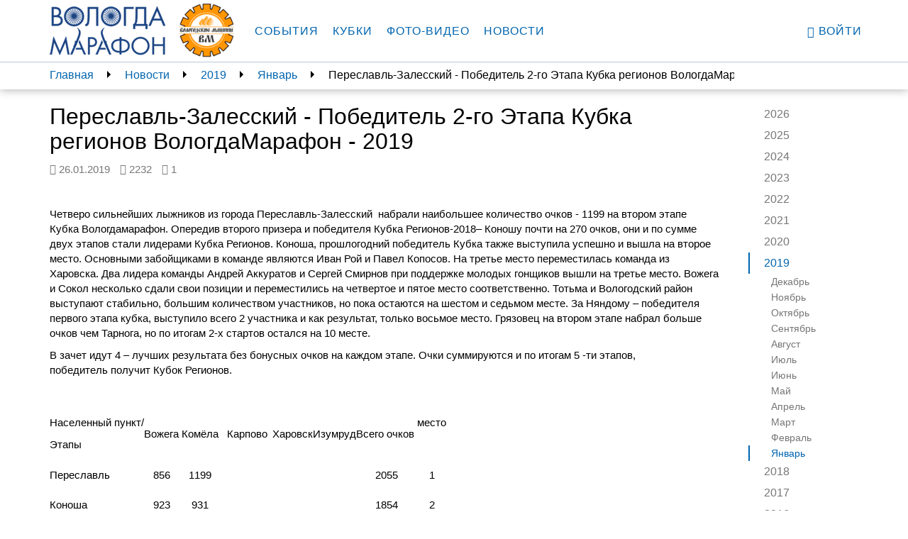

--- FILE ---
content_type: text/html; charset=utf-8
request_url: https://vologdamarafon.ru/news/2019/01/26/%D0%BF%D0%B5%D1%80%D0%B5%D1%81%D0%BB%D0%B0%D0%B2%D0%BB%D1%8C-%D0%B7%D0%B0%D0%BB%D0%B5%D1%81%D1%81%D0%BA%D0%B8%D0%B9-%D0%BF%D0%BE%D0%B1%D0%B5%D0%B4%D0%B8%D1%82%D0%B5%D0%BB%D1%8C-2-%D0%B3%D0%BE-%D1%8D%D1%82%D0%B0%D0%BF%D0%B0-%D0%BA%D1%83%D0%B1%D0%BA%D0%B0-%D1%80%D0%B5%D0%B3%D0%B8%D0%BE%D0%BD%D0%BE%D0%B2-%D0%B2%D0%BE%D0%BB%D0%BE%D0%B3%D0%B4%D0%B0%D0%BC%D0%B0%D1%80%D0%B0%D1%84%D0%BE%D0%BD-2019/
body_size: 7416
content:

<!DOCTYPE html>
<!--[if lt IE 7]>      <html class="no-js lt-ie9 lt-ie8 lt-ie7"> <![endif]-->
<!--[if IE 7]>         <html class="no-js lt-ie9 lt-ie8"> <![endif]-->
<!--[if IE 8]>         <html class="no-js lt-ie9"> <![endif]-->
<!--[if gt IE 8]><!-->
<html class="no-js" ng-app="vologdamarafon"> <!--<![endif]-->
<head>
    <meta charset="utf-8">
    <meta http-equiv="X-UA-Compatible" content="IE=edge">
    <meta name="viewport" content="width=device-width, initial-scale=1">
    <link rel="apple-touch-icon" sizes="57x57" href="https://static.vologdamarafon.ru/favicon/apple-icon-57x57.png">
    <link rel="apple-touch-icon" sizes="60x60" href="https://static.vologdamarafon.ru/favicon/apple-icon-60x60.png">
    <link rel="apple-touch-icon" sizes="72x72" href="https://static.vologdamarafon.ru/favicon/apple-icon-72x72.png">
    <link rel="apple-touch-icon" sizes="76x76" href="https://static.vologdamarafon.ru/favicon/apple-icon-76x76.png">
    <link rel="apple-touch-icon" sizes="114x114" href="https://static.vologdamarafon.ru/favicon/apple-icon-114x114.png">
    <link rel="apple-touch-icon" sizes="120x120" href="https://static.vologdamarafon.ru/favicon/apple-icon-120x120.png">
    <link rel="apple-touch-icon" sizes="144x144" href="https://static.vologdamarafon.ru/favicon/apple-icon-144x144.png">
    <link rel="apple-touch-icon" sizes="152x152" href="https://static.vologdamarafon.ru/favicon/apple-icon-152x152.png">
    <link rel="apple-touch-icon" sizes="180x180" href="https://static.vologdamarafon.ru/favicon/apple-icon-180x180.png">
    <link rel="icon" type="image/png" sizes="192x192" href="https://static.vologdamarafon.ru/favicon/android-icon-192x192.png">
    <link rel="icon" type="image/png" sizes="32x32" href="https://static.vologdamarafon.ru/favicon/favicon-32x32.png">
    <link rel="icon" type="image/png" sizes="96x96" href="https://static.vologdamarafon.ru/favicon/favicon-96x96.png">
    <link rel="icon" type="image/png" sizes="16x16" href="https://static.vologdamarafon.ru/favicon/favicon-16x16.png">
    <link rel="manifest" href="https://static.vologdamarafon.ru/favicon/manifest.json">
    <meta name="msapplication-TileColor" content="#ffffff">
    <meta name="msapplication-TileImage" content="https://static.vologdamarafon.ru/favicon/ms-icon-144x144.png">
    <meta name="theme-color" content="#ffffff">
    <meta name="description" content="">
    <title>
        Переславль-Залесский - Победитель 2-го Этапа Кубка регионов ВологдаМарафон - 2019
        
            
                 | ВологдаМарафон
            
        
    </title>
    <link rel="stylesheet" href="https://use.fontawesome.com/releases/v5.8.2/css/regular.css" integrity="sha384-hCIN6p9+1T+YkCd3wWjB5yufpReULIPQ21XA/ncf3oZ631q2HEhdC7JgKqbk//4+" crossorigin="anonymous">
    <link rel="stylesheet" href="https://use.fontawesome.com/releases/v5.8.2/css/fontawesome.css" integrity="sha384-sri+NftO+0hcisDKgr287Y/1LVnInHJ1l+XC7+FOabmTTIK0HnE2ID+xxvJ21c5J" crossorigin="anonymous">
    
    <link rel="stylesheet" href="https://static.vologdamarafon.ru/CACHE/css/output.f3619e291880.css" type="text/css">
    
        
    
    <!-- HTML5 shim and Respond.js for IE8 support of HTML5 elements and media queries -->
    <!-- WARNING: Respond.js doesn't work if you view the page via file:// -->
    <!--[if lt IE 9]>
    <script src="https://oss.maxcdn.com/html5shiv/3.7.2/html5shiv.min.js"></script>
    <script src="https://oss.maxcdn.com/respond/1.4.2/respond.min.js"></script>
    <![endif]-->
    
        <script src="https://browser.sentry-cdn.com/5.1.0/bundle.min.js" crossorigin="anonymous"></script>
        <script>
            Sentry.init({dsn: 'https://e086fb4f4e5c4d66a16a3ed8b6118420@sentry.io/1443371'});
            
        </script>
    
    
    <script type="text/javascript" src="//vk.com/js/api/openapi.js?146"></script>

</head>
<body class="vologdamarafon inner-page">
<div class="hidden-xs"></div>
<div class="wrapper">
    <div class="wrapper-content">
        <header>
            <nav class="navbar navbar-vm navbar-fixed-top">
                <div class="container">
                    <div class="navbar-header">
                        <button type="button" class="navbar-toggle collapsed" data-toggle="collapse"
                                data-target="#navbar"
                                aria-expanded="false" aria-controls="navbar">
                            <span class="sr-only">Toggle navigation</span>
                            <span class="icon-bar"></span>
                            <span class="icon-bar"></span>
                            <span class="icon-bar"></span>
                        </button>
                        <a class="navbar-brand" href="/">
                            <img src="https://static.vologdamarafon.ru/img/vologdamarafon.png" class="hidden-xs hidden-sm"
                                 alt="ВОЛОГДА МАРАФОН">
                            <img src="https://static.vologdamarafon.ru/img/vologdamarafon-xs.png" class="hidden-md hidden-lg"
                                 alt="ВОЛОГДА МАРАФОН">
                        </a>
                        <a class="navbar-brand" href="https://www.vologdamash.ru" target="_blank">
                            <img src="https://static.vologdamarafon.ru/img/volmash.png" height="86" class="hidden-xs hidden-sm"
                                 alt="Вологодские машины">
                            <img src="https://static.vologdamarafon.ru/img/volmash.png" height="34" class="hidden-md hidden-lg"
                                 alt="Вологодские машины">
                        </a>
                    </div>
                    <div id="navbar" class="navbar-collapse collapse">
                        <ul class="nav navbar-nav main-menu">
                            
                                

    <li class="
        



        ">
        
            <a href="/marafon/">События</a>
        
    </li>

    <li class="
        



        ">
        
            <a href="/kubki/">Кубки</a>
        
    </li>

    <li class="
        



        ">
        
            <a href="/fotogalereya/">Фото-видео</a>
        
    </li>

    <li class="
        



        ">
        
            <a href="/news/">Новости</a>
        
    </li>

                            
                        </ul>
                        <ul class="nav navbar-nav navbar-right">
                            
                                <li><a href="/accounts/login/?next=/news/2019/01/26/переславль-залесский-победитель-2-го-этапа-кубка-регионов-вологдамарафон-2019/"><i
                                        class="glyphicon glyphicon-user"></i>
                                    Войти</a>
                                </li>
                            
                        </ul>
                    </div>
                </div>
            </nav>
        </header>
        <main>
            
    <div class="nav-fixed">
        <div class="container nav-fixed-cnt">
            <aside class="breadcrumbs col-lg-10 col-md-9 hidden-xs hidden-sm">
                

<ul>
    
        <li><a href="/">Главная</a></li>
    
        <li><a href="/news/">Новости</a></li>
    
    
        
            <li><a href="/news/2019/">2019</a></li>
            <li><a href="/news/2019/01/">Январь</a></li>
            <li><span>Переславль-Залесский - Победитель 2-го Этапа Кубка регионов ВологдаМарафон - 2019</span></li>
        
    
</ul>

            </aside>
            <aside class="nav-right-fixed col-lg-2 col-md-3">
                
                <div class="dropdown hidden-md hidden-lg">
                    <a href="" class="dropdown-toggle" id="right_menu" data-toggle="dropdown" aria-haspopup="true"
                       aria-expanded="true">
                        2019
                        <span class="caret"></span>
                        <ul class="dropdown-menu" aria-labelledby="right_menu">
                            <li><a href="/news/">Все годы</a></li>
                            
                                <li>
                                    <a href="/news/2026/">2026</a>
                                </li>
                            
                                <li>
                                    <a href="/news/2025/">2025</a>
                                </li>
                            
                                <li>
                                    <a href="/news/2024/">2024</a>
                                </li>
                            
                                <li>
                                    <a href="/news/2023/">2023</a>
                                </li>
                            
                                <li>
                                    <a href="/news/2022/">2022</a>
                                </li>
                            
                                <li>
                                    <a href="/news/2021/">2021</a>
                                </li>
                            
                                <li>
                                    <a href="/news/2020/">2020</a>
                                </li>
                            
                                <li>
                                    <a href="/news/2019/">2019</a>
                                </li>
                            
                                <li>
                                    <a href="/news/2018/">2018</a>
                                </li>
                            
                                <li>
                                    <a href="/news/2017/">2017</a>
                                </li>
                            
                                <li>
                                    <a href="/news/2016/">2016</a>
                                </li>
                            
                                <li>
                                    <a href="/news/2015/">2015</a>
                                </li>
                            
                                <li>
                                    <a href="/news/2014/">2014</a>
                                </li>
                            
                                <li>
                                    <a href="/news/2013/">2013</a>
                                </li>
                            
                                <li>
                                    <a href="/news/2012/">2012</a>
                                </li>
                            
                        </ul>
                    </a>
                </div>
                
                    
                
                    
                
                    
                
                    
                
                    
                
                    
                
                    
                
                    
                        <div class="dropdown hidden-md hidden-lg">
                            <a href="" class="dropdown-toggle" id="right_menu1" data-toggle="dropdown"
                               aria-haspopup="true"
                               aria-expanded="true">
                                Январь
                                <span class="caret"></span>
                            </a>
                            <ul class="dropdown-menu" aria-labelledby="right_menu1">
                                <li>
                                    <a href="/news/2019/">Все месяцы</a>
                                </li>
                                
                                    <li>
                                        <a href="/news/2019/12/">Декабрь</a>
                                    </li>
                                
                                    <li>
                                        <a href="/news/2019/11/">Ноябрь</a>
                                    </li>
                                
                                    <li>
                                        <a href="/news/2019/10/">Октябрь</a>
                                    </li>
                                
                                    <li>
                                        <a href="/news/2019/09/">Сентябрь</a>
                                    </li>
                                
                                    <li>
                                        <a href="/news/2019/08/">Август</a>
                                    </li>
                                
                                    <li>
                                        <a href="/news/2019/07/">Июль</a>
                                    </li>
                                
                                    <li>
                                        <a href="/news/2019/06/">Июнь</a>
                                    </li>
                                
                                    <li>
                                        <a href="/news/2019/05/">Май</a>
                                    </li>
                                
                                    <li>
                                        <a href="/news/2019/04/">Апрель</a>
                                    </li>
                                
                                    <li>
                                        <a href="/news/2019/03/">Март</a>
                                    </li>
                                
                                    <li>
                                        <a href="/news/2019/02/">Февраль</a>
                                    </li>
                                
                                    <li>
                                        <a href="/news/2019/01/">Январь</a>
                                    </li>
                                
                            </ul>
                        </div>
                    
                
                    
                
                    
                
                    
                
                    
                
                    
                
                    
                
                    
                
                <nav class="nav-right hidden-sm hidden-xs">
                    <ul class="nav">
                        
                            <li >
                                <a href="/news/2026/">2026</a>
                                <ul class="nav">
                                    
                                        <li class="active">
                                            <a href="/news/2026/01/">Январь</a>
                                        </li>
                                    
                                </ul>
                            </li>
                        
                            <li >
                                <a href="/news/2025/">2025</a>
                                <ul class="nav">
                                    
                                        <li >
                                            <a href="/news/2025/12/">Декабрь</a>
                                        </li>
                                    
                                        <li >
                                            <a href="/news/2025/11/">Ноябрь</a>
                                        </li>
                                    
                                        <li >
                                            <a href="/news/2025/10/">Октябрь</a>
                                        </li>
                                    
                                        <li >
                                            <a href="/news/2025/09/">Сентябрь</a>
                                        </li>
                                    
                                        <li >
                                            <a href="/news/2025/08/">Август</a>
                                        </li>
                                    
                                        <li >
                                            <a href="/news/2025/07/">Июль</a>
                                        </li>
                                    
                                        <li >
                                            <a href="/news/2025/06/">Июнь</a>
                                        </li>
                                    
                                        <li >
                                            <a href="/news/2025/05/">Май</a>
                                        </li>
                                    
                                        <li >
                                            <a href="/news/2025/04/">Апрель</a>
                                        </li>
                                    
                                        <li >
                                            <a href="/news/2025/03/">Март</a>
                                        </li>
                                    
                                        <li >
                                            <a href="/news/2025/02/">Февраль</a>
                                        </li>
                                    
                                        <li class="active">
                                            <a href="/news/2025/01/">Январь</a>
                                        </li>
                                    
                                </ul>
                            </li>
                        
                            <li >
                                <a href="/news/2024/">2024</a>
                                <ul class="nav">
                                    
                                        <li >
                                            <a href="/news/2024/12/">Декабрь</a>
                                        </li>
                                    
                                        <li >
                                            <a href="/news/2024/11/">Ноябрь</a>
                                        </li>
                                    
                                        <li >
                                            <a href="/news/2024/10/">Октябрь</a>
                                        </li>
                                    
                                        <li >
                                            <a href="/news/2024/09/">Сентябрь</a>
                                        </li>
                                    
                                        <li >
                                            <a href="/news/2024/08/">Август</a>
                                        </li>
                                    
                                        <li >
                                            <a href="/news/2024/07/">Июль</a>
                                        </li>
                                    
                                        <li >
                                            <a href="/news/2024/06/">Июнь</a>
                                        </li>
                                    
                                        <li >
                                            <a href="/news/2024/05/">Май</a>
                                        </li>
                                    
                                        <li >
                                            <a href="/news/2024/04/">Апрель</a>
                                        </li>
                                    
                                        <li >
                                            <a href="/news/2024/03/">Март</a>
                                        </li>
                                    
                                        <li >
                                            <a href="/news/2024/02/">Февраль</a>
                                        </li>
                                    
                                        <li class="active">
                                            <a href="/news/2024/01/">Январь</a>
                                        </li>
                                    
                                </ul>
                            </li>
                        
                            <li >
                                <a href="/news/2023/">2023</a>
                                <ul class="nav">
                                    
                                        <li >
                                            <a href="/news/2023/12/">Декабрь</a>
                                        </li>
                                    
                                        <li >
                                            <a href="/news/2023/11/">Ноябрь</a>
                                        </li>
                                    
                                        <li >
                                            <a href="/news/2023/10/">Октябрь</a>
                                        </li>
                                    
                                        <li >
                                            <a href="/news/2023/09/">Сентябрь</a>
                                        </li>
                                    
                                        <li >
                                            <a href="/news/2023/08/">Август</a>
                                        </li>
                                    
                                        <li >
                                            <a href="/news/2023/07/">Июль</a>
                                        </li>
                                    
                                        <li >
                                            <a href="/news/2023/06/">Июнь</a>
                                        </li>
                                    
                                        <li >
                                            <a href="/news/2023/05/">Май</a>
                                        </li>
                                    
                                        <li >
                                            <a href="/news/2023/04/">Апрель</a>
                                        </li>
                                    
                                        <li >
                                            <a href="/news/2023/03/">Март</a>
                                        </li>
                                    
                                        <li >
                                            <a href="/news/2023/02/">Февраль</a>
                                        </li>
                                    
                                        <li class="active">
                                            <a href="/news/2023/01/">Январь</a>
                                        </li>
                                    
                                </ul>
                            </li>
                        
                            <li >
                                <a href="/news/2022/">2022</a>
                                <ul class="nav">
                                    
                                        <li >
                                            <a href="/news/2022/12/">Декабрь</a>
                                        </li>
                                    
                                        <li >
                                            <a href="/news/2022/11/">Ноябрь</a>
                                        </li>
                                    
                                        <li >
                                            <a href="/news/2022/10/">Октябрь</a>
                                        </li>
                                    
                                        <li >
                                            <a href="/news/2022/09/">Сентябрь</a>
                                        </li>
                                    
                                        <li >
                                            <a href="/news/2022/08/">Август</a>
                                        </li>
                                    
                                        <li >
                                            <a href="/news/2022/07/">Июль</a>
                                        </li>
                                    
                                        <li >
                                            <a href="/news/2022/06/">Июнь</a>
                                        </li>
                                    
                                        <li >
                                            <a href="/news/2022/05/">Май</a>
                                        </li>
                                    
                                        <li >
                                            <a href="/news/2022/04/">Апрель</a>
                                        </li>
                                    
                                        <li >
                                            <a href="/news/2022/03/">Март</a>
                                        </li>
                                    
                                        <li >
                                            <a href="/news/2022/02/">Февраль</a>
                                        </li>
                                    
                                        <li class="active">
                                            <a href="/news/2022/01/">Январь</a>
                                        </li>
                                    
                                </ul>
                            </li>
                        
                            <li >
                                <a href="/news/2021/">2021</a>
                                <ul class="nav">
                                    
                                        <li >
                                            <a href="/news/2021/12/">Декабрь</a>
                                        </li>
                                    
                                        <li >
                                            <a href="/news/2021/11/">Ноябрь</a>
                                        </li>
                                    
                                        <li >
                                            <a href="/news/2021/10/">Октябрь</a>
                                        </li>
                                    
                                        <li >
                                            <a href="/news/2021/09/">Сентябрь</a>
                                        </li>
                                    
                                        <li >
                                            <a href="/news/2021/08/">Август</a>
                                        </li>
                                    
                                        <li >
                                            <a href="/news/2021/07/">Июль</a>
                                        </li>
                                    
                                        <li >
                                            <a href="/news/2021/06/">Июнь</a>
                                        </li>
                                    
                                        <li >
                                            <a href="/news/2021/05/">Май</a>
                                        </li>
                                    
                                        <li >
                                            <a href="/news/2021/04/">Апрель</a>
                                        </li>
                                    
                                        <li >
                                            <a href="/news/2021/03/">Март</a>
                                        </li>
                                    
                                        <li >
                                            <a href="/news/2021/02/">Февраль</a>
                                        </li>
                                    
                                        <li class="active">
                                            <a href="/news/2021/01/">Январь</a>
                                        </li>
                                    
                                </ul>
                            </li>
                        
                            <li >
                                <a href="/news/2020/">2020</a>
                                <ul class="nav">
                                    
                                        <li >
                                            <a href="/news/2020/12/">Декабрь</a>
                                        </li>
                                    
                                        <li >
                                            <a href="/news/2020/11/">Ноябрь</a>
                                        </li>
                                    
                                        <li >
                                            <a href="/news/2020/10/">Октябрь</a>
                                        </li>
                                    
                                        <li >
                                            <a href="/news/2020/09/">Сентябрь</a>
                                        </li>
                                    
                                        <li >
                                            <a href="/news/2020/08/">Август</a>
                                        </li>
                                    
                                        <li >
                                            <a href="/news/2020/07/">Июль</a>
                                        </li>
                                    
                                        <li >
                                            <a href="/news/2020/06/">Июнь</a>
                                        </li>
                                    
                                        <li >
                                            <a href="/news/2020/05/">Май</a>
                                        </li>
                                    
                                        <li >
                                            <a href="/news/2020/04/">Апрель</a>
                                        </li>
                                    
                                        <li >
                                            <a href="/news/2020/03/">Март</a>
                                        </li>
                                    
                                        <li >
                                            <a href="/news/2020/02/">Февраль</a>
                                        </li>
                                    
                                        <li class="active">
                                            <a href="/news/2020/01/">Январь</a>
                                        </li>
                                    
                                </ul>
                            </li>
                        
                            <li class="active">
                                <a href="/news/2019/">2019</a>
                                <ul class="nav">
                                    
                                        <li >
                                            <a href="/news/2019/12/">Декабрь</a>
                                        </li>
                                    
                                        <li >
                                            <a href="/news/2019/11/">Ноябрь</a>
                                        </li>
                                    
                                        <li >
                                            <a href="/news/2019/10/">Октябрь</a>
                                        </li>
                                    
                                        <li >
                                            <a href="/news/2019/09/">Сентябрь</a>
                                        </li>
                                    
                                        <li >
                                            <a href="/news/2019/08/">Август</a>
                                        </li>
                                    
                                        <li >
                                            <a href="/news/2019/07/">Июль</a>
                                        </li>
                                    
                                        <li >
                                            <a href="/news/2019/06/">Июнь</a>
                                        </li>
                                    
                                        <li >
                                            <a href="/news/2019/05/">Май</a>
                                        </li>
                                    
                                        <li >
                                            <a href="/news/2019/04/">Апрель</a>
                                        </li>
                                    
                                        <li >
                                            <a href="/news/2019/03/">Март</a>
                                        </li>
                                    
                                        <li >
                                            <a href="/news/2019/02/">Февраль</a>
                                        </li>
                                    
                                        <li class="active">
                                            <a href="/news/2019/01/">Январь</a>
                                        </li>
                                    
                                </ul>
                            </li>
                        
                            <li >
                                <a href="/news/2018/">2018</a>
                                <ul class="nav">
                                    
                                        <li >
                                            <a href="/news/2018/12/">Декабрь</a>
                                        </li>
                                    
                                        <li >
                                            <a href="/news/2018/11/">Ноябрь</a>
                                        </li>
                                    
                                        <li >
                                            <a href="/news/2018/10/">Октябрь</a>
                                        </li>
                                    
                                        <li >
                                            <a href="/news/2018/09/">Сентябрь</a>
                                        </li>
                                    
                                        <li >
                                            <a href="/news/2018/08/">Август</a>
                                        </li>
                                    
                                        <li >
                                            <a href="/news/2018/07/">Июль</a>
                                        </li>
                                    
                                        <li >
                                            <a href="/news/2018/06/">Июнь</a>
                                        </li>
                                    
                                        <li >
                                            <a href="/news/2018/05/">Май</a>
                                        </li>
                                    
                                        <li >
                                            <a href="/news/2018/04/">Апрель</a>
                                        </li>
                                    
                                        <li >
                                            <a href="/news/2018/03/">Март</a>
                                        </li>
                                    
                                        <li >
                                            <a href="/news/2018/02/">Февраль</a>
                                        </li>
                                    
                                        <li class="active">
                                            <a href="/news/2018/01/">Январь</a>
                                        </li>
                                    
                                </ul>
                            </li>
                        
                            <li >
                                <a href="/news/2017/">2017</a>
                                <ul class="nav">
                                    
                                        <li >
                                            <a href="/news/2017/12/">Декабрь</a>
                                        </li>
                                    
                                        <li >
                                            <a href="/news/2017/11/">Ноябрь</a>
                                        </li>
                                    
                                        <li >
                                            <a href="/news/2017/10/">Октябрь</a>
                                        </li>
                                    
                                        <li >
                                            <a href="/news/2017/09/">Сентябрь</a>
                                        </li>
                                    
                                        <li >
                                            <a href="/news/2017/08/">Август</a>
                                        </li>
                                    
                                        <li >
                                            <a href="/news/2017/07/">Июль</a>
                                        </li>
                                    
                                        <li >
                                            <a href="/news/2017/06/">Июнь</a>
                                        </li>
                                    
                                        <li >
                                            <a href="/news/2017/05/">Май</a>
                                        </li>
                                    
                                        <li >
                                            <a href="/news/2017/04/">Апрель</a>
                                        </li>
                                    
                                        <li >
                                            <a href="/news/2017/03/">Март</a>
                                        </li>
                                    
                                        <li >
                                            <a href="/news/2017/02/">Февраль</a>
                                        </li>
                                    
                                        <li class="active">
                                            <a href="/news/2017/01/">Январь</a>
                                        </li>
                                    
                                </ul>
                            </li>
                        
                            <li >
                                <a href="/news/2016/">2016</a>
                                <ul class="nav">
                                    
                                        <li >
                                            <a href="/news/2016/12/">Декабрь</a>
                                        </li>
                                    
                                        <li >
                                            <a href="/news/2016/11/">Ноябрь</a>
                                        </li>
                                    
                                        <li >
                                            <a href="/news/2016/10/">Октябрь</a>
                                        </li>
                                    
                                        <li >
                                            <a href="/news/2016/09/">Сентябрь</a>
                                        </li>
                                    
                                        <li >
                                            <a href="/news/2016/08/">Август</a>
                                        </li>
                                    
                                        <li >
                                            <a href="/news/2016/07/">Июль</a>
                                        </li>
                                    
                                        <li >
                                            <a href="/news/2016/06/">Июнь</a>
                                        </li>
                                    
                                        <li >
                                            <a href="/news/2016/05/">Май</a>
                                        </li>
                                    
                                        <li >
                                            <a href="/news/2016/04/">Апрель</a>
                                        </li>
                                    
                                        <li >
                                            <a href="/news/2016/03/">Март</a>
                                        </li>
                                    
                                        <li >
                                            <a href="/news/2016/02/">Февраль</a>
                                        </li>
                                    
                                        <li class="active">
                                            <a href="/news/2016/01/">Январь</a>
                                        </li>
                                    
                                </ul>
                            </li>
                        
                            <li >
                                <a href="/news/2015/">2015</a>
                                <ul class="nav">
                                    
                                        <li >
                                            <a href="/news/2015/12/">Декабрь</a>
                                        </li>
                                    
                                        <li >
                                            <a href="/news/2015/11/">Ноябрь</a>
                                        </li>
                                    
                                        <li >
                                            <a href="/news/2015/10/">Октябрь</a>
                                        </li>
                                    
                                        <li >
                                            <a href="/news/2015/09/">Сентябрь</a>
                                        </li>
                                    
                                        <li >
                                            <a href="/news/2015/08/">Август</a>
                                        </li>
                                    
                                        <li >
                                            <a href="/news/2015/07/">Июль</a>
                                        </li>
                                    
                                        <li >
                                            <a href="/news/2015/06/">Июнь</a>
                                        </li>
                                    
                                        <li >
                                            <a href="/news/2015/05/">Май</a>
                                        </li>
                                    
                                        <li >
                                            <a href="/news/2015/04/">Апрель</a>
                                        </li>
                                    
                                        <li >
                                            <a href="/news/2015/03/">Март</a>
                                        </li>
                                    
                                        <li >
                                            <a href="/news/2015/02/">Февраль</a>
                                        </li>
                                    
                                        <li class="active">
                                            <a href="/news/2015/01/">Январь</a>
                                        </li>
                                    
                                </ul>
                            </li>
                        
                            <li >
                                <a href="/news/2014/">2014</a>
                                <ul class="nav">
                                    
                                        <li >
                                            <a href="/news/2014/12/">Декабрь</a>
                                        </li>
                                    
                                        <li >
                                            <a href="/news/2014/11/">Ноябрь</a>
                                        </li>
                                    
                                        <li >
                                            <a href="/news/2014/10/">Октябрь</a>
                                        </li>
                                    
                                        <li >
                                            <a href="/news/2014/09/">Сентябрь</a>
                                        </li>
                                    
                                        <li >
                                            <a href="/news/2014/08/">Август</a>
                                        </li>
                                    
                                        <li >
                                            <a href="/news/2014/07/">Июль</a>
                                        </li>
                                    
                                        <li >
                                            <a href="/news/2014/06/">Июнь</a>
                                        </li>
                                    
                                        <li >
                                            <a href="/news/2014/05/">Май</a>
                                        </li>
                                    
                                        <li >
                                            <a href="/news/2014/04/">Апрель</a>
                                        </li>
                                    
                                </ul>
                            </li>
                        
                            <li >
                                <a href="/news/2013/">2013</a>
                                <ul class="nav">
                                    
                                        <li >
                                            <a href="/news/2013/09/">Сентябрь</a>
                                        </li>
                                    
                                        <li >
                                            <a href="/news/2013/08/">Август</a>
                                        </li>
                                    
                                        <li >
                                            <a href="/news/2013/07/">Июль</a>
                                        </li>
                                    
                                        <li >
                                            <a href="/news/2013/06/">Июнь</a>
                                        </li>
                                    
                                </ul>
                            </li>
                        
                            <li >
                                <a href="/news/2012/">2012</a>
                                <ul class="nav">
                                    
                                        <li >
                                            <a href="/news/2012/10/">Октябрь</a>
                                        </li>
                                    
                                        <li >
                                            <a href="/news/2012/09/">Сентябрь</a>
                                        </li>
                                    
                                        <li >
                                            <a href="/news/2012/08/">Август</a>
                                        </li>
                                    
                                        <li >
                                            <a href="/news/2012/07/">Июль</a>
                                        </li>
                                    
                                        <li >
                                            <a href="/news/2012/06/">Июнь</a>
                                        </li>
                                    
                                </ul>
                            </li>
                        
                    </ul>
                </nav>
            </aside>
        </div>
    </div>

            
    <div class="container">
        <div class="row">
            <div class="col-lg-10 col-md-9">
                <section class="news">
                    <h1>Переславль-Залесский - Победитель 2-го Этапа Кубка регионов ВологдаМарафон - 2019</h1>

                    <p class="text-muted">
                        <span class="news-meta"><i class="fa fa-clock-o"></i>&nbsp;<time>26.01.2019</time></span>
                        <span class="news-meta"><i class="fa fa-eye"></i>&nbsp;<span>2232</span></span>
                        <span class="news-meta"><i class="fa fa-commenting-o"></i>&nbsp;<span>1</span></span>
                        
                        
                    </p>

                    

                    <div class="block-rich_text">
<p class="s3" style=""><br></p><p class="s5" style=""><span class="s4" style="">Четверо сильнейших лыжников из города </span><span class="s4" style="">Переславль-Залесский  набрали</span><span class="s4" style=""> наибольшее количество </span><span class="s4" style="">очков -</span><span class="s4" style=""> 1199 на втором этапе Кубка </span><span class="s4" style="">Вологдамарафон</span><span class="s4" style="">. Опередив второго призера и победителя Кубка Регионов-2018– Коношу почти на 270 очков, они и по сумме двух этапов стали лидерами Кубка Регионов. Коноша, прошлогодний победитель Кубка также выступила у</span><span class="s4" style="">спешно </span><span class="s4" style="">и вышла</span><span class="s4" style=""> на второе место. Основными забойщиками в команде являются Иван Рой и Павел Копосов. На третье место переместилась команда из Харовска. Два лидера команды Андрей </span><span class="s4" style="">Аккуратов</span><span class="s4" style=""> и Сергей Смирнов при поддержке молодых гонщиков вышли на третье место. Вожега и Сокол несколько сдали свои </span><span class="s4" style="">позиции и</span><span class="s4" style=""> переместились на четвертое и пятое место соответственно. Тотьма и Вологодский район выступают </span><span class="s4" style="">стабильно,</span><span class="s4" style=""> большим количеством </span><span class="s4" style="">участников,</span><span class="s4" style=""> но пока остаются на шестом и седьмом </span><span class="s4" style="">месте.</span><span class="s4" style=""> За </span><span class="s4" style="">Няндому</span><span class="s4" style=""> – победителя первого этапа </span><span class="s4" style="">кубка,</span><span class="s4" style=""> </span><a></a><span class="s4" style="">выступило всего 2 участника и как результат, только восьмое место. Грязовец на втором этапе набрал больше очков </span><span class="s4" style="">чем </span><span class="s4" style="">Тарнога</span><span class="s4" style="">, но по итогам 2-х стартов остался на 10 месте.  </span></p><p class="s6" style=""><span class="s4" style="">В</span><span class="s4" style=""> зачет идут 4 – лучших результата без бонусных очков</span><span class="s4" style=""> на каждом этапе</span><span class="s4" style="">. </span><span class="s4" style="">Очки </span><span class="s4" style="">суммир</span><span class="s4" style="">ую</span><span class="s4" style="">тся и по итогам 5 -</span><span class="s4" style="">ти</span><span class="s4" style=""> </span><span class="s4" style="">этапов, победитель</span><span class="s4" style=""> получит Кубок Регионов.</span></p><p class="s5" style=""><span> </span></p><table style=""><tbody><tr style=""><td style=""><p style=""></p><p style=""><span>Населенный пункт/</span></p><p style=""><span>Этапы</span></p><p></p></td><td style=""><p style=""></p><p class="s7" style="text-align: center;"><span>Вожега</span></p><p></p></td><td style=""><p style=""></p><p class="s7" style="text-align: center;"><span>Комёла</span></p><p></p></td><td style=""><p style=""></p><p class="s7" style="text-align: center;"><span>Карпово</span></p><p></p></td><td style=""><p style=""></p><p class="s7" style="text-align: center;"><span>Харовск</span></p><p></p></td><td style=""><p style=""></p><p class="s7" style="text-align: center;"><span>Изумруд</span></p><p></p></td><td style=""><p style=""></p><p class="s7" style="text-align: center;"><span>Всего очков </span></p><p></p></td><td style=""><p style=""></p><p class="s7" style="text-align: center;"><span>место</span></p><p class="s7" style="text-align: center;"><span> </span></p><p></p></td></tr><tr style=""><td style=""><p style=""></p><p style=""><span>Переславль</span></p><p></p></td><td style=""><p style=""></p><p class="s7" style="text-align: center;"><span>856</span></p><p></p></td><td style=""><p style=""></p><p class="s7" style="text-align: center;"><span>1199</span></p><p></p></td><td style=""><p style=""></p><p class="s7" style="text-align: center;"><span> </span></p><p></p></td><td style=""><p style=""></p><p class="s7" style="text-align: center;"><span> </span></p><p></p></td><td style=""><p style=""></p><p class="s7" style="text-align: center;"><span> </span></p><p></p></td><td style=""><p style=""></p><p class="s7" style="text-align: center;"><span>2055</span></p><p></p></td><td style=""><p style=""></p><p class="s7" style="text-align: center;"><span>1</span></p><p></p></td></tr><tr style=""><td style=""><p style=""></p><p style=""><a></a><span>Коноша</span></p><p></p></td><td style=""><p style=""></p><p class="s7" style="text-align: center;"><span>923</span></p><p></p></td><td style=""><p style=""></p><p class="s7" style="text-align: center;"><span>931</span></p><p></p></td><td style=""><p style=""></p><p class="s7" style="text-align: center;"><span> </span></p><p></p></td><td style=""><p style=""></p><p class="s7" style="text-align: center;"><span> </span></p><p></p></td><td style=""><p style=""></p><p class="s7" style="text-align: center;"><span> </span></p><p></p></td><td style=""><p style=""></p><p class="s7" style="text-align: center;"><span>1854</span></p><p></p></td><td style=""><p style=""></p><p class="s7" style="text-align: center;"><span>2</span></p><p></p></td></tr><tr style=""><td style=""><p style=""></p><p style=""><span>Харовск</span></p><p></p></td><td style=""><p style=""></p><p class="s7" style="text-align: center;"><span>909</span></p><p></p></td><td style=""><p style=""></p><p class="s7" style="text-align: center;"><span>925</span></p><p></p></td><td style=""><p style=""></p><p class="s7" style="text-align: center;"><span> </span></p><p></p></td><td style=""><p style=""></p><p class="s7" style="text-align: center;"><span> </span></p><p></p></td><td style=""><p style=""></p><p class="s7" style="text-align: center;"><span> </span></p><p></p></td><td style=""><p style=""></p><p class="s7" style="text-align: center;"><span>1834</span></p><p></p></td><td style=""><p style=""></p><p class="s7" style="text-align: center;"><span>3</span></p><p></p></td></tr><tr style=""><td style=""><p style=""></p><p style=""><span>Вожега</span></p><p></p></td><td style=""><p style=""></p><p class="s7" style="text-align: center;"><span>982</span></p><p></p></td><td style=""><p style=""></p><p class="s7" style="text-align: center;"><span>737</span></p><p></p></td><td style=""><p style=""></p><p class="s7" style="text-align: center;"><span> </span></p><p></p></td><td style=""><p style=""></p><p class="s7" style="text-align: center;"><span> </span></p><p></p></td><td style=""><p style=""></p><p class="s7" style="text-align: center;"><span> </span></p><p></p></td><td style=""><p style=""></p><p class="s7" style="text-align: center;"><span>1719</span></p><p></p></td><td style=""><p style=""></p><p class="s7" style="text-align: center;"><span>4</span></p><p></p></td></tr><tr style=""><td style=""><p style=""></p><p style=""><span>Сокол</span></p><p></p></td><td style=""><p style=""></p><p class="s7" style="text-align: center;"><span>929</span></p><p></p></td><td style=""><p style=""></p><p class="s7" style="text-align: center;"><span>780</span></p><p></p></td><td style=""><p style=""></p><p class="s7" style="text-align: center;"><span> </span></p><p></p></td><td style=""><p style=""></p><p class="s7" style="text-align: center;"><span> </span></p><p></p></td><td style=""><p style=""></p><p class="s7" style="text-align: center;"><span> </span></p><p></p></td><td style=""><p style=""></p><p class="s7" style="text-align: center;"><span>1709</span></p><p></p></td><td style=""><p style=""></p><p class="s7" style="text-align: center;"><span>5</span></p><p></p></td></tr><tr style=""><td style=""><p style=""></p><p style=""><span>Тотьма</span></p><p></p></td><td style=""><p style=""></p><p class="s7" style="text-align: center;"><span>840</span></p><p></p></td><td style=""><p style=""></p><p class="s7" style="text-align: center;"><span>813</span></p><p></p></td><td style=""><p style=""></p><p class="s7" style="text-align: center;"><span> </span></p><p></p></td><td style=""><p style=""></p><p class="s7" style="text-align: center;"><span> </span></p><p></p></td><td style=""><p style=""></p><p class="s7" style="text-align: center;"><span> </span></p><p></p></td><td style=""><p style=""></p><p class="s7" style="text-align: center;"><span>1653</span></p><p></p></td><td style=""><p style=""></p><p class="s7" style="text-align: center;"><span>6</span></p><p></p></td></tr><tr style=""><td style=""><p style=""></p><p style=""><span>Вологодский район</span></p><p></p></td><td style=""><p style=""></p><p class="s7" style="text-align: center;"><span>736</span></p><p></p></td><td style=""><p style=""></p><p class="s7" style="text-align: center;"><span>742</span></p><p></p></td><td style=""><p style=""></p><p class="s7" style="text-align: center;"><span> </span></p><p></p></td><td style=""><p style=""></p><p class="s7" style="text-align: center;"><span> </span></p><p></p></td><td style=""><p style=""></p><p class="s7" style="text-align: center;"><span> </span></p><p></p></td><td style=""><p style=""></p><p class="s7" style="text-align: center;"><span>1478</span></p><p></p></td><td style=""><p style=""></p><p class="s7" style="text-align: center;"><span>7</span></p><p></p></td></tr><tr style=""><td style=""><p style=""></p><p style=""><span>Няндома</span></p><p></p></td><td style=""><p style=""></p><p class="s7" style="text-align: center;"><span>994</span></p><p></p></td><td style=""><p style=""></p><p class="s7" style="text-align: center;"><span>464</span></p><p></p></td><td style=""><p style=""></p><p class="s7" style="text-align: center;"><span> </span></p><p></p></td><td style=""><p style=""></p><p class="s7" style="text-align: center;"><span> </span></p><p></p></td><td style=""><p style=""></p><p class="s7" style="text-align: center;"><span> </span></p><p></p></td><td style=""><p style=""></p><p class="s7" style="text-align: center;"><span>1458</span></p><p></p></td><td style=""><p style=""></p><p class="s7" style="text-align: center;"><span>8</span></p><p></p></td></tr><tr style=""><td style=""><p style=""></p><p style=""><span>Тарнога</span></p><p></p></td><td style=""><p style=""></p><p class="s7" style="text-align: center;"><span>460</span></p><p></p></td><td style=""><p style=""></p><p class="s7" style="text-align: center;"><span>339</span></p><p></p></td><td style=""><p style=""></p><p class="s7" style="text-align: center;"><span> </span></p><p></p></td><td style=""><p style=""></p><p class="s7" style="text-align: center;"><span> </span></p><p></p></td><td style=""><p style=""></p><p class="s7" style="text-align: center;"><span> </span></p><p></p></td><td style=""><p style=""></p><p class="s7" style="text-align: center;"><span>799</span></p><p></p></td><td style=""><p style=""></p><p class="s7" style="text-align: center;"><span>9</span></p><p></p></td></tr><tr style=""><td style=""><p style=""></p><p style=""><span>Грязовец</span></p><p></p></td><td style=""><p style=""></p><p class="s7" style="text-align: center;"><span>338</span></p><p></p></td><td style=""><p style=""></p><p class="s7" style="text-align: center;"><span>385         </span></p><p></p></td><td style=""><p style=""></p><p class="s7" style="text-align: center;"><span><br></span></p><p class="s7" style="text-align: center;"><span>                  </span><br></p><p></p></td><td style=""><p style=""></p></td></tr></tbody></table><img alt="Аккуратов" class="richtext-image" height="533" src="https://hb.bizmrg.com/vologdamarafon-media/images/0328E190-E214-4348-B7E2-7E118F2568BE.width-800.jpg" width="800"><br></div>

                    <div class="ya-share2" data-services="vkontakte,facebook,odnoklassniki,moimir,gplus,twitter"
                         data-counter=""></div>

                    <div id="vk_comments"></div>
                </section>
            </div>
        </div>
    </div>

        </main>
    </div>
    <footer>
        <div class="footer-bg">
            <div class="container">
                <div class="footer-inner">
                    <div class="row">
                        <div class="col-lg-10 col-md-9">
                            

    <nav class="navbar-bottom">
    <ul>
        
            <li class="">
                
                    <a href="/marafon/">События</a>
                
            </li>
        
            <li class="">
                
                    <a href="/kubki/">Кубки</a>
                
            </li>
        
            <li class="">
                
                    <a href="/news/">Новости</a>
                
            </li>
        
            <li class="">
                
                    <a href="/reports/">Отчеты</a>
                
            </li>
        
            <li class="">
                
                    <a href="/contacts/">Контакты</a>
                
            </li>
        
            <li class="">
                
                    <a href="/%D1%81%D0%BF%D0%BE%D1%81%D0%BE%D0%B1%D1%8B-%D0%BE%D0%BF%D0%BB%D0%B0%D1%82%D1%8B/">Способы оплаты</a>
                
            </li>
        
            <li class="">
                
                    <a href="https://hb.bizmrg.com/vologdamarafon-media/documents/Vologdamarafon_policy.PDF" target="_blank" rel="noreferrer">Политика конфиденциальности</a>
                
            </li>
        
    </ul>
    </nav>


                            <div class="copyrights hidden-sm hidden-xs">
                                © 2026 Vologdamarafon.ru. При любом использовании материалов и фото сайта
                                обязательна ссылка на
                                vologdamarafon.ru
                            </div>
                        </div>
                        <div class="col-lg-2 col-md-3">
                            <ul class="social-icons">
                                
                                    <li><a rel="nofollow" href="http://vk.com/vologdamarafon"
                                           class="vk-link" target="_blank">
                                        <i class="fa fa-vk"></i></a>
                                    </li>
                                
                                
                                    <li><a rel="nofollow" href="https://www.youtube.com/channel/UCt2yEvVFDl0EYwXy4P3DHaA"
                                           class="youtube-link" target="_blank">
                                        <i class="fa fa-youtube-play"></i></a>
                                    </li>
                                
                                
                                   <li><a rel="nofollow" href="https://instagram.com/vologdamarafon"
                                          class="instagram-link" target="_blank">
                                        <i class="fa fa-instagram"></i></a>
                                    </li>
                                
                                
                                   <li><a rel="nofollow" href="https://t.me/+Ejvt5Q5dcIkyNGUy"
                                          class="telegram-link" target="_blank">
                                        <i class="fa fa-telegram"></i></a>
                                    </li>
                                
                            </ul>
                        </div>
                        <div class="visible-sm visible-xs">
                            <div class="copyrights">
                                © 2026 Vologdamarafon.ru. При любом использовании материалов и фото сайта
                                обязательна ссылка на
                                vologdamarafon.ru
                            </div>
                        </div>
                    </div>
                </div>
            </div>
        </div>
    </footer>
</div>
<script src="https://static.vologdamarafon.ru/CACHE/js/output.eb6ac214ab34.js"></script>
<script type="text/javascript">
    var csrftoken = 'z7rWUqXXb6FOs0ctCa01aHkC2gikKy2HC702mhI1ihtA51sgFzPwW8EQg2oC285q';
</script>

    <script type="text/javascript" src="//yastatic.net/es5-shims/0.0.2/es5-shims.min.js" charset="utf-8"></script>
    <script type="text/javascript" src="//yastatic.net/share2/share.js" charset="utf-8"></script>
    <script type="text/javascript">
        (function ($) {
            function commentCallback(num, lastComment, date, sign) {
                $.post('/news-api/comments/count/1929', {
                    num: num,
                    last_comment: lastComment,
                    date: date,
                    sign: sign
                }, function () {
                })
            }

            $(function () {
               if (window.VK) {
                    VK.init({apiId: 4554796, onlyWidgets: true});
                    VK.Widgets.Comments("vk_comments", {limit: 10, attach: "*"});
                    VK.Observer.subscribe("widgets.comments.new_comment", commentCallback);
                    VK.Observer.subscribe("widgets.comments.delete_comment", commentCallback);
               }
            });
        })(jQuery);
    </script>

<!-- Yandex.Metrika counter -->
<script type="text/javascript">
(function (d, w, c) {
    (w[c] = w[c] || []).push(function() {
        try {
            w.yaCounter20868406 = new Ya.Metrika({id:20868406,
                    webvisor:true,
                    clickmap:true,
                    trackLinks:true,
                    accurateTrackBounce:true});
        } catch(e) { }
    });

    var n = d.getElementsByTagName("script")[0],
        s = d.createElement("script"),
        f = function () { n.parentNode.insertBefore(s, n); };
    s.type = "text/javascript";
    s.async = true;
    s.src = (d.location.protocol == "https:" ? "https:" : "http:") + "//mc.yandex.ru/metrika/watch.js";

    if (w.opera == "[object Opera]") {
        d.addEventListener("DOMContentLoaded", f, false);
    } else { f(); }
})(document, window, "yandex_metrika_callbacks");
</script>
<noscript><div><img src="//mc.yandex.ru/watch/20868406" style="position:absolute; left:-9999px;" alt="" /></div></noscript>
<!-- /Yandex.Metrika counter -->

<script type="text/javascript">

  var _gaq = _gaq || [];
  _gaq.push(['_setAccount', 'UA-40026947-1']);
  _gaq.push(['_trackPageview']);

  (function() {
    var ga = document.createElement('script'); ga.type = 'text/javascript'; ga.async = true;
    ga.src = ('https:' == document.location.protocol ? 'https://ssl' : 'http://www') + '.google-analytics.com/ga.js';
    var s = document.getElementsByTagName('script')[0]; s.parentNode.insertBefore(ga, s);
  })();

</script>
</body>
</html>
